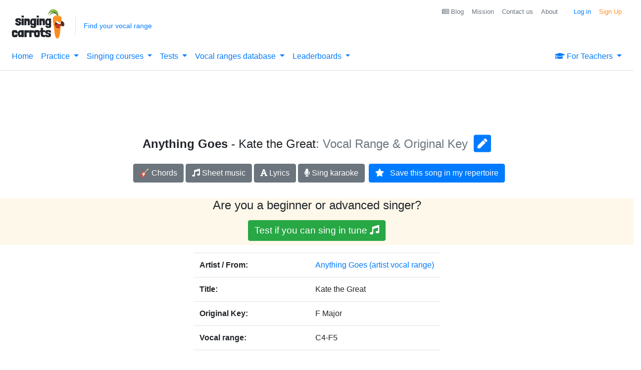

--- FILE ---
content_type: text/html
request_url: https://api.intentiq.com/profiles_engine/ProfilesEngineServlet?at=39&mi=10&dpi=936734067&pt=17&dpn=1&iiqidtype=2&iiqpcid=c5cc4f0e-46a3-4c48-a00d-a5f770c18008&iiqpciddate=1768851614888&pcid=3c22b3f0-6a16-41a9-90a4-0f3de2c1fb0b&idtype=3&gdpr=0&japs=false&jaesc=0&jafc=0&jaensc=0&jsver=0.33&testGroup=A&source=pbjs&ABTestingConfigurationSource=group&abtg=A&vrref=https%3A%2F%2Fsingingcarrots.com
body_size: 55
content:
{"abPercentage":97,"adt":1,"ct":2,"isOptedOut":false,"data":{"eids":[]},"dbsaved":"false","ls":true,"cttl":86400000,"abTestUuid":"g_b4684767-a238-4219-bef0-1767ce5d2a4a","tc":9,"sid":1250044192}

--- FILE ---
content_type: text/plain
request_url: https://rtb.openx.net/openrtbb/prebidjs
body_size: -225
content:
{"id":"0c884071-2660-404f-b608-08cec23a167b","nbr":0}

--- FILE ---
content_type: text/plain; charset=UTF-8
request_url: https://at.teads.tv/fpc?analytics_tag_id=PUB_17002&tfpvi=&gdpr_consent=&gdpr_status=22&gdpr_reason=220&ccpa_consent=&sv=prebid-v1
body_size: 56
content:
ZjUwNjJlOTgtODM0Yy00NTA5LTllY2ItOGVmYjU2NmY1M2MyIy03LTg=

--- FILE ---
content_type: text/plain
request_url: https://rtb.openx.net/openrtbb/prebidjs
body_size: -85
content:
{"id":"f88d79e3-73d6-4027-90fb-0b6ebab29ed7","nbr":0}

--- FILE ---
content_type: text/plain;charset=UTF-8
request_url: https://singingcarrots.com/api/v1/song/anything-goes-kate-the-great
body_size: -76
content:
{"song":{"title":"Kate the Great","artist":"Anything Goes","key":"F Major","id":"anything-goes-kate-the-great","url":"https://www.musicnotes.com/sheetmusic/mtd.asp?ppn=MN0139866","ratingValue":null,"bestRating":null,"reviewCount":null,"voices":["C4-F5"],"styles":["show-broadway","musical"],"lyricsURL":"https://www.google.com/search?q=anything+goes+kate+the+great+lyrics","eChordsURL":"https://www.google.com/search?q=anything+goes+kate+the+great+chords","gender":"F","lastUpdated":"2021-06-16T09:48:47.896278"},"userLowest":null,"userHighest":null,"minimumTransposition":null,"minimumTranspositionKey":null,"maximumTransposition":null,"maximumTranspositionKey":null,"youtubeVideoId":null,"difficultyInOriginal":null,"difficultyWithTransposition":null}

--- FILE ---
content_type: text/plain; charset=utf-8
request_url: https://ads.adthrive.com/http-api/cv2
body_size: 13528
content:
{"om":["00eoh6e0","03ory6zo","05a314c7-d40e-40cb-9069-7a92dbcf646f","07592ef4-4333-411e-bb39-da94bdea7890","08189wfv","08298189wfv","08qi6o59","0929nj63","0RJBaLDmBmQ","0a298vwq2wa","0av741zl","0avwq2wa","0b0m8l4f","0c1bfb25-31f5-4c44-b397-4971b91f25ab","0cpicd1q","0da726af-ea14-4228-a50a-b8d57a2052d0","0hly8ynw","0iyi1awv","0p7rptpw","0q298o0m0qz","0r6m6t7w","0sm4lr19","0uyv1734","1","1007_mk19vci9","1011_302_56651545","1011_302_56651550","1011_302_56651863","1011_302_56651894","1011_302_56652054","1011_302_57051015","1011_302_57055551","1011_302_57055564","1011_302_57055873","1011_302_57055970","1019_573993159","1028_8728253","10310289136970_579588446","10310289136970_579589197","10310289136970_579599725","10310289136970_594352012","10339421-5836009-0","10339426-5836008-0","10385900","1043_202078312","10755070","10868755","10877374","10ua7afe","11142692","11212184","11509227","11519014","11631758","11648495","11837166","1185:1610269202","1185:1610326628","1185:1610326728","1185:1610326732","11896988","11928168","11999803","12010080","12010084","12010088","12151247","12219555","12219597","12219633","12219634","124843_8","124844_21","124848_7","124853_7","12491684","12552078","12850754","12850755","12850756","12_74_18107030","1374w81n","1453468","14xoyqyz","1501804","1610326628","1610326728","1610326732","1611092","16x7UEIxQu8","17_23391179","17_23391314","17_23487710","17_24104657","17_24104693","17_24104696","17_24632114","17_24632123","17_24683311","17_24696311","17_24696320","17_24696334","17_24696340","17_24766942","17_24766955","17_24766959","17_24766968","17_24766984","17_24766988","17_24767222","17_24767234","17_24767239","17_24767241","17_24767245","17_24767248","17_24767251","17_24767562","17_24767572","1832l91i","1848727e-b141-4624-bdaf-4cc8270c1b47","1891/84813","1891/84814","1IWwPyLfI28","1c4563fe-b069-48a8-9444-39b3fa921379","1c7bD_NkuZA","1dwefsfs","1zx7wzcw","201735646","202430_200_EAAYACog7t9UKc5iyzOXBU.xMcbVRrAuHeIU5IyS9qdlP9IeJGUyBMfW1N0_","202430_200_EAAYACogfp82etiOdza92P7KkqCzDPazG1s0NmTQfyLljZ.q7ScyBDr2wK8_","202d4qe7","20421090_200_EAAYACogwcoW5vogT5vLuix.rAmo0E1Jidv8mIzVeNWxHoVoBLEyBJLAmwE_","206_492063","206_501276","206_501420","2132:19682095","2132:41269682","2132:44283562","2132:45142083","2132:45327624","2132:45327630","2132:45562715","2132:45737946","2132:45738982","2132:45871980","2132:45941257","2132:45970184","2132:45999649","2132:45999652","2132:46036511","2132:46036736","2132:46038652","2132:46039823","2149:10868755","2149:12147059","2149:12151096","2149:12156461","2149:12160736","2179:579593739337040696","2179:585139266317201118","2179:587183202622605216","2179:588463996220411211","2179:588837179414603875","2179:588969843258627169","2179:589289985696794383","2179:589318202881681006","2179:590157627360862445","2179:591283456202345442","222tsaq1","2249:650628025","2249:650628539","2249:691910064","2249:691914577","2249:691925891","2249:703430542","2249:704061053","2249:704085924","2249:730993355984","2249:746445237033","2249:764386426750","2249:769739912621","2249:769739912624","2249:769741299563","2307:00eoh6e0","2307:0b0m8l4f","2307:0hly8ynw","2307:0r31j41j","2307:0sm4lr19","2307:222tsaq1","2307:28u7c6ez","2307:2i8t2rx0","2307:43jaxpr7","2307:4qxmmgd2","2307:4rfhl2qu","2307:6uuea5j2","2307:74scwdnj","2307:77gj3an4","2307:794di3me","2307:7cmeqmw8","2307:7ztkjhgq","2307:8ax1f5n9","2307:8orkh93v","2307:96srbype","2307:9nex8xyd","2307:9t6gmxuz","2307:9vtd24w4","2307:a566o9hb","2307:a7w365s6","2307:a90208mb","2307:a9rnhyzc","2307:ag5h5euo","2307:b90cwbcd","2307:bhcgvwxj","2307:bj4kmsd6","2307:bjbhu0bk","2307:bkkzvxfz","2307:bpecuyjx","2307:bu0fzuks","2307:c1hsjx06","2307:c2d7ypnt","2307:c7mn7oi0","2307:cuudl2xr","2307:cv2huqwc","2307:dif1fgsg","2307:ekv63n6v","2307:emgupcal","2307:f2u8e0cj","2307:fphs0z2t","2307:g3tr58j9","2307:g749lgab","2307:ge4000vb","2307:h0cw921b","2307:hc3zwvmz","2307:hzonbdnu","2307:i4diz8fj","2307:i90isgt0","2307:jci9uj40","2307:jd035jgw","2307:jfh85vr4","2307:k10y9mz2","2307:k44tl2uo","2307:kniwm2we","2307:l2zwpdg7","2307:l6b7c4hm","2307:lp37a2wq","2307:lu0m1szw","2307:mfsmf6ch","2307:mmczbw1f","2307:mn537fcq","2307:mxccm4gg","2307:np9yfx64","2307:ouycdkmq","2307:q0nt8p8d","2307:q9plh3qd","2307:qchclse2","2307:quk7w53j","2307:ralux098","2307:rk5pkdan","2307:rmttmrq8","2307:rrlikvt1","2307:rup4bwce","2307:s4s41bit","2307:sk4ge5lf","2307:tty470r7","2307:u2cc9kzv","2307:wobgpnah","2307:wt0wmo2s","2307:xe7etvhg","2307:xm7xmowz","2307:y51tr986","2307:z68m148x","23266973","23786257","2409_15064_70_85445175","2409_15064_70_85808977","2409_25495_176_CR52055522","2409_25495_176_CR52092918","2409_25495_176_CR52092919","2409_25495_176_CR52092920","2409_25495_176_CR52092921","2409_25495_176_CR52092922","2409_25495_176_CR52092923","2409_25495_176_CR52092956","2409_25495_176_CR52092957","2409_25495_176_CR52092959","2409_25495_176_CR52150651","2409_25495_176_CR52175340","2409_25495_176_CR52178314","2409_25495_176_CR52178315","2409_25495_176_CR52178316","2409_25495_176_CR52186411","2409_25495_176_CR52188001","24593646","24598434","24694775","24694809","24947","25048204","25_0l51bbpm","25_2nnhfnl4","25_49i1fha2","25_52qaclee","25_53v6aquw","25_87z6cimm","25_a9gy0zdv","25_bukxj5lt","25_cfnass1q","25_ctfvpw6w","25_gypb2tdl","25_hkxtc1wk","25_iqtjgsdl","25_kxwn3npu","25_sgaw7i5o","25_utberk8n","25_uwon4xgh","25_x0hu8vfk","25_xejccf8o","25_xz6af56d","26210676","262592","26298r0zyqh","2662_200562_8166422","2662_200562_8166427","2662_200562_8168475","2662_200562_8168520","2662_200562_8168537","2662_200562_8168539","2662_200562_8168586","2662_200562_8172720","2662_200562_8172724","2662_200562_8172741","2662_200562_8182931","2662_200562_8182933","2662_200562_8182952","2662_200562_T26343991","2676:85480675","2676:85480678","2676:85480683","2676:85480685","2676:85480699","2676:85807294","2676:85807297","2676:85807309","2676:85807320","2676:85807324","2676:85807326","2676:85807343","2676:85807351","2676:85807366","2676:86894914","2709prc8","2711_64_11999803","2711_64_12147059","2711_64_12151096","2711_64_12151247","2711_64_12156461","2715_9888_262592","2715_9888_501276","2715_9888_551337","2760:176_CR52092921","2760:176_CR52150651","2760:176_CR52175339","2760:176_CR52178316","27s3hbtl","28925636","28929686","28933536","28u7c6ez","29102835","29402249","29414696","29414711","2974:8166422","2974:8166427","2974:8168473","2974:8168475","2974:8168476","2974:8168479","2974:8168483","2974:8168519","2974:8168539","2974:8168581","2974:8168586","2974:8172728","2974:8172741","29_694150199","29_694150206","29_695879898","2WxQWT6JJoZrH0o4pyIP","2_206_554440","2_206_554471","2c1ccc6f-bddf-4c2e-a384-f6e8df938a01","2eybxjpm","2i8t2rx0","2mokbgft","2qbp7g0b","2v4qwpp9","2yor97dj","2yya934z","30583865","306_24683283","306_24696315","306_24696320","306_24696337","306_24766959","306_24767217","306_24767248","306_24767255","306_24767531","306_24767534","308_125203_15","308_125204_11","3103f2a0-f062-4c31-b169-2edf3f7f05ef","31334462","31qdo7ks","33191324","33419345","33419360","33419362","33604508","33605181","33608492","33627470","336357ce-368f-4f52-8a50-1705823c0b35","33639785","33iu1mcp","34182009","3470:2tAlke8JLD8Img5YutVv","347138009","3490:CR52055522","3490:CR52092920","3490:CR52092921","3490:CR52092923","3490:CR52175340","3490:CR52178314","3490:CR52178316","3490:CR52212685","3490:CR52212688","3490:CR52223710","3490:CR52223725","3490:CR52223939","35911929","3658_136236_fphs0z2t","3658_138741_T26317748","3658_138741_T26317759","3658_15032_7ztkjhgq","3658_15032_bkkzvxfz","3658_15106_jfh85vr4","3658_15180_lvx7l0us","3658_153983_xm7xmowz","3658_15696_34eys5wu","3658_15866_96srbype","3658_15936_0uyv1734","3658_18008_duxvs448","3658_18008_u2cc9kzv","3658_18152_f2u8e0cj","3658_215376_homyiq6b","3658_248515_d8ijy7f2","3658_603555_bj4kmsd6","3658_629625_wu5qr81l","3658_645323_q0nt8p8d","3658_67113_h9sd3inc","3658_78719_qchclse2","3658_87799_c7mn7oi0","36_46_11125455","36_46_12151247","3702_139777_24765466","3702_139777_24765477","3702_139777_24765483","3702_139777_24765546","381513943572","381846714","3822:23149016","39303318","39350186","39364467","39385380","396432824","3LMBEkP-wis","3b62f612-ab23-4f13-aef6-d04d03a709a0","3g43JIEGTBC1NCnvg69MxQ","3gzxu80d","3tkh4kx1","3ws6ppdq","40298okvfnu","4083IP31KS13kontrolfreek_cdb8e","40854655","409_189392","409_189398","409_189409","409_192547","409_192565","409_216326","409_216366","409_216382","409_216384","409_216386","409_216387","409_216396","409_216398","409_216404","409_216406","409_216416","409_216476","409_216497","409_220359","409_223588","409_223589","409_223591","409_223597","409_223599","409_225978","409_225980","409_225982","409_225983","409_225987","409_225988","409_225990","409_225993","409_226312","409_226314","409_226321","409_226322","409_226324","409_226326","409_226327","409_226331","409_226336","409_226337","409_226342","409_226352","409_226354","409_226361","409_226377","409_227223","409_227224","409_227235","409_228059","409_228075","409_228077","409_228346","409_228350","409_228351","409_228354","409_228358","409_228363","409_228367","409_228373","409_230728","409_233834","41dcd1a5-09b4-4dc1-8818-4272a9339911","42146048","42171189","42231859","43163352","43919974","43919976","43919985","439246469228","43a7ptxe","43fc4e75-af98-45a7-b37f-39f2dfb59696","43ij8vfd","43jaxpr7","44283562","4445fdd1-6172-4059-aef4-a0331d6f90ea","45327624","45327630","45737946","45738982","45871980","458901553568","45941257","45999649","45astvre","46036511","46039087","46vbi2k4","47192068","4771_139789_1610269202","47745504","481703827","485027845327","48574640","48574716","48594493","48621657","48700649","48739106","48877306","49064328","4941614","4941618","4947806","49606652","4972638","4972640","4aed779f-0d7b-49a8-a05a-1fc1eddc2e46","4afca42j","4aqwokyz","4fk9nxse","4qks9viz","4qxmmgd2","501276","501420","50479792","50594975","506236635","51372397","514819301","52136737","52136743","52136747","52137182","52141873","521_425_203499","521_425_203500","521_425_203501","521_425_203502","521_425_203504","521_425_203505","521_425_203506","521_425_203507","521_425_203508","521_425_203509","521_425_203514","521_425_203515","521_425_203516","521_425_203517","521_425_203518","521_425_203521","521_425_203522","521_425_203523","521_425_203524","521_425_203525","521_425_203526","521_425_203529","521_425_203530","521_425_203534","521_425_203535","521_425_203536","521_425_203538","521_425_203541","521_425_203542","521_425_203543","521_425_203544","521_425_203611","521_425_203612","521_425_203614","521_425_203615","521_425_203617","521_425_203618","521_425_203619","521_425_203620","521_425_203621","521_425_203622","521_425_203623","521_425_203624","521_425_203627","521_425_203631","521_425_203632","521_425_203633","521_425_203634","521_425_203635","521_425_203636","521_425_203638","521_425_203639","521_425_203641","521_425_203645","521_425_203647","521_425_203648","521_425_203651","521_425_203656","521_425_203657","521_425_203659","521_425_203660","521_425_203663","521_425_203665","521_425_203666","521_425_203674","521_425_203675","521_425_203677","521_425_203680","521_425_203681","521_425_203683","521_425_203684","521_425_203686","521_425_203687","521_425_203689","521_425_203690","521_425_203692","521_425_203693","521_425_203695","521_425_203696","521_425_203698","521_425_203699","521_425_203700","521_425_203701","521_425_203702","521_425_203703","521_425_203704","521_425_203705","521_425_203706","521_425_203707","521_425_203708","521_425_203709","521_425_203711","521_425_203712","521_425_203713","521_425_203714","521_425_203715","521_425_203716","521_425_203717","521_425_203718","521_425_203719","521_425_203723","521_425_203724","521_425_203725","521_425_203726","521_425_203728","521_425_203729","521_425_203730","521_425_203731","521_425_203732","521_425_203733","521_425_203735","521_425_203736","521_425_203737","521_425_203738","521_425_203739","521_425_203741","521_425_203742","521_425_203744","521_425_203745","521_425_203747","521_425_203748","521_425_203750","521_425_203751","521_425_203863","521_425_203864","521_425_203867","521_425_203868","521_425_203870","521_425_203871","521_425_203872","521_425_203874","521_425_203877","521_425_203878","521_425_203879","521_425_203880","521_425_203884","521_425_203885","521_425_203887","521_425_203890","521_425_203892","521_425_203893","521_425_203894","521_425_203897","521_425_203898","521_425_203900","521_425_203901","521_425_203902","521_425_203905","521_425_203907","521_425_203908","521_425_203909","521_425_203911","521_425_203912","521_425_203917","521_425_203918","521_425_203921","521_425_203924","521_425_203926","521_425_203928","521_425_203929","521_425_203930","521_425_203932","521_425_203934","521_425_203936","521_425_203937","521_425_203938","521_425_203939","521_425_203940","521_425_203943","521_425_203945","521_425_203946","521_425_203947","521_425_203948","521_425_203949","521_425_203951","521_425_203952","521_425_203956","521_425_203959","521_425_203960","521_425_203961","521_425_203963","521_425_203965","521_425_203966","521_425_203969","521_425_203970","521_425_203973","521_425_203975","521_425_203976","521_425_203977","521_425_203981","522710","52qaclee","5316_139700_1675b5c3-9cf4-4e21-bb81-41e0f19608c2","5316_139700_21be1e8e-afd9-448a-b27e-bafba92b49b3","5316_139700_25804250-d0ee-4994-aba5-12c4113cd644","5316_139700_4589264e-39c7-4b8f-ba35-5bd3dd2b4e3a","5316_139700_4d1cd346-a76c-4afb-b622-5399a9f93e76","5316_139700_5546ab88-a7c9-405b-87de-64d5abc08339","5316_139700_5be498a5-7cd7-4663-a645-375644e33f4f","5316_139700_605bf0fc-ade6-429c-b255-6b0f933df765","5316_139700_63c5fb7e-c3fd-435f-bb64-7deef02c3d50","5316_139700_6c959581-703e-4900-a4be-657acf4c3182","5316_139700_76cc1210-8fb0-4395-b272-aa369e25ed01","5316_139700_83b9cb16-076b-42cd-98a9-7120f6f3e94b","5316_139700_86ba33fe-6ccb-43c3-a706-7d59181d021c","5316_139700_87802704-bd5f-4076-a40b-71f359b6d7bf","5316_139700_90aab27a-4370-4a9f-a14a-99d421f43bcf","5316_139700_973b0cf0-cb1c-4dec-955c-66dc1c2db705","5316_139700_9a3bafb0-c9ab-45f3-b86c-760a494d70d0","5316_139700_a9f4da76-1a6b-41a6-af56-a1aff4fa8399","5316_139700_ae41c18c-a00c-4440-80fa-2038ea8b78cb","5316_139700_af6bd248-efcd-483e-b6e6-148c4b7b9c8a","5316_139700_b801ca60-9d5a-4262-8563-b7f8aef0484d","5316_139700_bd0b86af-29f5-418b-9bb4-3aa99ec783bd","5316_139700_bfa332f1-8275-48ab-9ef5-92af780be670","5316_139700_cbda64c5-11d0-46f9-8941-2ca24d2911d8","5316_139700_cebab8a3-849f-4c71-9204-2195b7691600","5316_139700_d1a8183a-ff72-4a02-b603-603a608ad8c4","5316_139700_de0a26f2-c9e8-45e5-9ac3-efb5f9064703","5316_139700_e3299175-652d-4539-b65f-7e468b378aea","5316_139700_e3bec6f0-d5db-47c8-9c47-71e32e0abd19","5316_139700_e57da5d6-bc41-40d9-9688-87a11ae6ec85","5316_139700_e819ddf5-bee1-40e6-8ba9-a6bd57650000","5316_139700_f3c12291-f8d3-4d25-943d-01e8c782c5d7","5316_139700_f7be6964-9ad4-40ba-a38a-55794e229d11","53db10ch","53osz248","53v6aquw","542392","542854698","54456582","549410","54u8rpkf","5510:6mj57yc0","5510:7ztkjhgq","5510:cymho2zs","5510:jfh85vr4","5510:kecbwzbd","5510:l6b7c4hm","5510:ouycdkmq","5510:quk7w53j","5510:uk9x4xmh","5510:x3nl5llg","55116643","55167461","553950","554460","554462","554470","555_165_793376859061","5563_66529_OADD2.1178676524527878_1FWKO2OB8UEF3EH","5563_66529_OADD2.1230353538491029_1ZJOCDMYLEWDZVJ","5563_66529_OADD2.1316115555006003_1IJZSHRZK43DPWP","5563_66529_OADD2.1323812136497274_1D8HTHMNMW0HE33","5563_66529_OADD2.1324911647936571_1LSIB1P9G0X5U4M","5563_66529_OADD2.1327110671252253_1GA0WX2XBLZBQQE","5563_66529_OADD2.7216038222963_163X1V9GDJK1NZYZXG","5563_66529_OADD2.7216038222966_1772GJH4O87CM04FDB","5563_66529_OADD2.7284328140866_1BGO6DQ8INGGSEA5YJ","5563_66529_OADD2.7284328140867_1QMTXCF8RUAKUSV9ZP","5563_66529_OADD2.7284328163393_196P936VYRAEYC7IJY","5563_66529_OADD2.7353040902703_13KLDS4Y16XT0RE5IS","5563_66529_OADD2.7353040902704_12VHHVEFFXH8OJ4LUR","5563_66529_OADD2.7353040903008_12R0JVJY7L8LZ42RWN","5563_66529_OADD2.7353043681733_1CTKQ7RI7E0NJH0GJ0","5563_66529_OADD2.7353083169082_14CHQFJEGBEH1W68BV","5563_66529_OADD2.7353135342683_1C1R07GOEMYX1FANED","5563_66529_OADD2.7353135342693_1BS2OU32JMDL1HFQA4","5563_66529_OADD2.7353135343210_1Q4LXSN5SX8NZNBFZM","5563_66529_OADD2.7353135343668_1BTJB8XRQ1WD0S0520","5563_66529_OADD2.7353135343868_1E1TPI30KD80KE1BFE","5563_66529_OADD2.7353135343872_1LKTBFPT7Z9R6TVGMN","5563_66529_OADD2.7353140498605_1QN29R6NFKVYSO2CBH","5563_66529_OAIP.104c050e6928e9b8c130fc4a2b7ed0ac","5563_66529_OAIP.1a822c5c9d55f8c9ff283b44f36f01c3","5563_66529_OAIP.2bcbe0ac676aedfd4796eb1c1b23f62f","5563_66529_OAIP.39ccb4a8f0c333381f284d3bb55d0ecf","5563_66529_OAIP.9fe96f79334fc85c7f4f0d4e3e948900","5563_66529_OAIP.d540ea934248101dd4168581ea5252a0","557_409_216366","557_409_216396","557_409_216398","557_409_216406","557_409_216486","557_409_216606","557_409_220139","557_409_220149","557_409_220159","557_409_220333","557_409_220338","557_409_220343","557_409_220344","557_409_220346","557_409_220354","557_409_220364","557_409_223589","557_409_223599","557_409_225988","557_409_226312","557_409_226316","557_409_228054","557_409_228055","557_409_228064","557_409_228105","557_409_228115","557_409_228354","557_409_228363","557_409_228370","557_409_228373","557_409_235268","557_409_235548","558_93_2mokbgft","558_93_96srbype","558_93_cv2huqwc","558_93_daw00eve","55965333","56018481","56071098","560_74_18236330","560_74_18268035","560_74_18268075","560_74_18268080","560_74_18268083","560_74_18298318","5626536529","56341213","5636:12023787","564552433","56555397","56619923","56632487","56635908","56635945","56635955","566480599","56648250","56648445","5670:8166422","5670:8168473","5670:8168475","5670:8168483","5670:8168519","5670:8168539","5670:8168581","5670:8172728","56794606","56824595","5700:703653677","5700:704085924","576777115309199355","58116767","58310259131_553781220","58310259131_553781221","58310259131_553781814","587183202622605216","588969843258627169","59664278","59751535","59751572","59780459","59780461","59780463","59780474","59873208","59873210","59873214","59873222","59873223","59873224","59873227","59873230","59873231","5989_1799740_704067611","5989_1799740_704085924","5989_28443_701278089","5d9d2ede-8e2e-4086-bbae-863888b805bb","5eduqghr","5ia3jbdy","60146355","6026574625","60398502","60398729","60485583","60618585","60636308","60638194","609577512","60f5a06w","61082324","61085224","61174500","61174524","61210719","61213159","61216075","61417942","61444664","61524915","61543638","618576351","618653722","618876699","618980679","61900466","619089559","61916211","61916223","61916225","61916229","61932920","61932925","61932933","61932948","61932957","62187798","6226500969","6226505231","6226505239","6226508465","6226530649","6226534291","6250_66552_1078081054","6250_66552_1112487743","6250_66552_1112688573","6250_66552_1114688213","6250_66552_873717476","6250_66552_943382804","62541139","62667314","627225143","627227759","627290883","627301267","627309156","627309159","627506494","627506665","62781265","62785693","62799585","628015148","628086965","628153053","628222860","628223277","628360579","628360582","628444259","628444349","628444433","628444439","628456307","628456310","628456379","628456382","628456403","628622163","628622166","628622169","628622172","628622178","628622241","628622244","628622247","628622250","628683371","628687043","628687157","628687460","628687463","628789927","628803013","628841673","628990952","629007394","629009180","629167998","629168001","629168010","629168565","629171196","629171202","629234167","629255550","629350437","62946748","629488423","629525205","62962171","62977989","62978285","62978299","62978305","62980385","62981075","629817930","62981822","62985062","62987257","629984747","630137823","63036544","63068378","6365_61796_685193681490","6365_61796_685193681499","6365_61796_742174851279","6365_61796_779033567246","6365_61796_784844652399","6365_61796_784880263591","6365_61796_784880274628","6365_61796_784880274955","6365_61796_784880275132","6365_61796_784880275657","6365_61796_784971491009","6365_61796_785326944621","6365_61796_785326944648","6365_61796_785452880867","6365_61796_785452881089","6365_61796_787899938824","6365_61796_788913549806","6365_61796_790703534138","6365_61796_791179284394","6365_61796_793303452475","6365_61796_793379544932","6365_61796_793381057673","6365_61796_793381067213","63barbg1","645287520","6476bac7-8038-49fb-952a-ca026742490c","64950d7c-ad4d-44cb-95b1-6551681a5d1c","651637446","651637459","651637461","651637462","6547_67916_1UMSTwIawBWPOOIM5eu9","6547_67916_29xKHJHSiCNwa01MHgBm","6547_67916_4o53P5YuNi9xBrhVgfw3","6547_67916_57GwwabjszeYXUq9E7mW","6547_67916_6I2I23wIVUDxqAWXYjwo","6547_67916_6YZZnNn0gn28KWzA0mQc","6547_67916_9el0RHrBssLu8AAHf4by","6547_67916_Eqh0ymvuBoiOSic0iHzr","6547_67916_LAZty5OBEipsoe8o304V","6547_67916_R18vWm5o4EfVpShnponL","6547_67916_SzPPODHFRM0Gbzs8BBMm","6547_67916_UdPluLEY0XBF6rtIfWFc","6547_67916_XXAejocRrZTeLJFy9DZE","6547_67916_axVm6RI0fElbkZ0XIaSM","6547_67916_b60gZY8ivAf3goHHzheL","6547_67916_eAtPdfNvCZ7yDd5jEUtn","6547_67916_p0ghhyBt2ZqqoXWUHnFi","6547_67916_pqyUuEhqBsKjONeYdKbV","6547_67916_rxBvqZTvqhwynreWVqTT","6547_67916_vhQObFKEE5o0wofhYsHK","6547_67916_yhzVvaO1p8y7bv5wuy09","659216891404","659713728691","668547419","668547507","66_gkzoa5mgrejlsq0uj96j","670_9916_594352012","673375558002","677887947","67swazxr","680_99480_464327579","680_99480_696508437","680_99480_700109379","680_99480_700109393","682643349","684cc250-33ba-4e5f-911e-ff11e01f44ea","687541009","690_99485_1610326728","692192868","693447699","693833864","694070622186","695879867","695879875","695879895","695879898","695879908","695879922","695879935","696504949","696504964","696504971","697189859","697189862","697189865","697189873","697189874","697189878","697189882","697189885","697189922","697189925","697189927","697189930","697189949","697189965","697189968","697189974","697189982","697189984","697189989","697189991","697189993","697189994","697189999","697190001","697190002","697190006","697190010","697190012","697190016","697190019","697190037","697190042","697190050","697190072","697190094","697199614","697525780","697525781","697525795","697525805","697525808","697525824","697876985","697876988","697876994","697876997","697876998","697876999","697877001","698496780","699457526","6a7477f7-10a1-4347-a458-a59eee0c4819","6c1bceff-6551-433b-b27a-e1f732837163","6hye09n0","6l5qanx0","6mj57yc0","6mrds7pc","6p39oadw","6rbncy53","6u4glzf8","6uuea5j2","700109383","700109389","701276081","702759324","702759712","702769363","702834413","702924175","703430542","703895702","704089220","704475727","704890558","705748877","70_79482223","70_86128400","70_86470625","70_86470635","714860618836","722434589030","725271087996","729573858710","729869615964","729896476495","7354_111700_86509222","7354_111700_86509226","7354_138543_85444966","7354_138543_85445179","7354_138543_85445183","7354_138543_85807320","7354_138543_85807343","7354_138543_85807351","7354_138543_85809016","7354_229128_86128400","736796518248","7414_121891_6205231","7414_121891_6205239","74243_74_18268080","744512ad-3aaa-40ba-acca-d156b4d73136","74987676","74scwdnj","753984de-4f0a-4909-a49b-b1b70e5691cd","754085118673","767866825418","773836965811","779628197996","77gj3an4","78284e7f-5dda-4915-8767-3432c4b410e9","786055362427","786935973586","78827816","78827881","790703534108","79096172","79096182","79482219","794di3me","79507231","7969_149355_44283562","7969_149355_44764998","7969_149355_45327624","7969_149355_45737946","7969_149355_45738982","7969_149355_45871980","7969_149355_45941257","7969_149355_45999649","7969_149355_45999652","7969_149355_T25604803","7cmeqmw8","7fc6xgyo","7fcbdffd-b5b1-4ba8-ac3c-d3cabf5b958d","7k27twoj","7qIE6HPltrY","7qevw67b","7sf7w6kh","7vlmjnq0","7x8f326o","7xb3th35","80072816","80072827","80072847","8064018","80ec5mhd","80y1czkf","8106683","8152859","8152878","8152879","8153718","8153721","8153725","8153731","8153741","8153743","8153749","8154360","8166427","8168539","8172728","8172731","8172732","8172734","8172741","8178326","8182964","82133854","82133858","821i184r","82286850","8341_230731_585139266317201118","8341_230731_587183202622605216","8341_230731_588366512778827143","8341_230731_588463996220411211","8341_230731_588837179414603875","8341_230731_588969843258627169","8341_230731_589289985696794383","8341_230731_589318202881681006","8341_230731_591283456202345442","8341_230731_594033992319641821","83443038","83443827","83fe3c56-0ab3-4012-883a-18b7d45e1f19","84105_751141145","84105_751141158","8433569","84578111","84578122","84578144","85444959","85444966","85480685","85480720","85943196","85943197","85954255","85954439","86470621","86509222","86509229","86509230","8688017e-85dd-4b7f-a69a-ef5d72290b33","87z6cimm","88c5b184-4249-47f2-88dd-125bdeb7f023","8968064","8ax1f5n9","8d4e6bff-5d16-4329-bc56-001df9498c15","8h0jrkwl","8hezw6rl","8i63s069","8orkh93v","8w4klwi4","9057/0328842c8f1d017570ede5c97267f40d","9057/211d1f0fa71d1a58cabee51f2180e38f","9057/d85637c6c518d2f34696418d4c827d74","9070453","90_12219552","90_12219555","90_12219562","90_12219591","90_12219633","90_12219634","90_12441747","90_12452428","90_12491645","90_12491684","90_12491687","90_12850756","90zjqu77","91950565","91b34e90-7d9f-42f9-8f99-f6bc32a42e7f","93azyd79","9598343","96srbype","97_8152859","97fzsz2a","9802908","9b5d2560-58da-48bb-8203-ad15180d02a2","9cv2cppz","9e2981x2zdt","9krcxphu","9nex8xyd","9r15vock","9rvsrrn1","9t6gmxuz","9vtd24w4","FC8Gv9lZIb0","Fr6ZACsoGJI","HFN_IsGowZU","J0oHAwAc5lQ","LXINXrexAqQ","NplsJAxRH1w","V03381VfR1EaXF8AHhwaWFUQUwsNN1cHFVYQGEkO","YM34v0D1p1g","YlnVIl2d84o","_2Ddn1kJUvs","a0oxacu8","a28aa558-6887-4d13-b310-92391d731686","a566o9hb","a7w365s6","a9rnhyzc","ad721eb8-224f-4fa5-ac44-9e8ecedcc1a7","aeb9d999-53d1-464a-8503-9ab755f145d2","ag5h5euo","axw5pt53","b06aaeac-49d8-4a44-aa13-5b5c4cb2979d","b38aa608-754b-4719-b465-d3ea03edbbdf","b3sqze11","b8a9daa4-ec20-4621-923e-d3af7b64aa4e","b90cwbcd","b970586c-c29f-436a-b290-b1681944e2c7","bb9d516e-452a-4667-9551-36f79bd93d73","bcabc8b6-26f1-4187-9952-ac16c62b29be","bcc2e7c6-dd2c-4330-b9a0-c1f9700ff27d","be4hm1i2","bhcgvwxj","bj2984kmsd6","bj4kmsd6","bjbhu0bk","bk298kzvxfz","bkkzvxfz","bmvwlypm","bn278v80","bpecuyjx","bpwmigtk","bu0fzuks","bumlrz1t","c-Mh5kLIzow","c1dt8zmk","c1hsjx06","c22985t9p0u","c25t9p0u","c2d7ypnt","c3dhicuk","c7298mn7oi0","c774ffb2-57b7-40ca-94b0-467fb372d275","c7mn7oi0","ca6ac268-2ea2-4d99-8073-13396f9c6d89","cd29840m5wq","cd40m5wq","cde5ab1d-c492-4582-ba43-2382393bc11b","ce7bo7ga","cegbqxs1","cki44jrm","coezr8wp","cpn7gwek","cr-0qt9aik4u9vd","cr-2qyq0al6ubwe","cr-8hpf4y34u9vd","cr-8itw2d8r87rgv2","cr-96xuyi3tu8rm","cr-96xuyi3uu8rm","cr-96xuyi4vu8rm","cr-97pzzgzrubqk","cr-97y25lzsubqk","cr-98qx3d4yubqk","cr-98qy2h5qubqk","cr-98qyxd8vubqk","cr-98ru5i4ru8rm","cr-98ru5i5ru9xg","cr-98xywk4vubxf","cr-9cqtwg2w2brhwz","cr-9hxzbqc08jrgv2","cr-Bitc7n_p9iw__vat__49i_k_6v6_h_jce2vj5h_9v3kalhnq","cr-Bitc7n_p9iw__vat__49i_k_6v6_h_jce2vj5h_I4lo9gokm","cr-Bitc7n_p9iw__vat__49i_k_6v6_h_jce2vj5h_PxWzTvgmq","cr-Bitc7n_p9iw__vat__49i_k_6v6_h_jce2vj5h_Sky0Cdjrj","cr-Bitc7n_p9iw__vat__49i_k_6v6_h_jce2vj5h_buspHgokm","cr-Bitc7n_p9iw__vat__49i_k_6v6_h_jce2vj5h_yApYgdjrj","cr-Bitc7n_p9iw__vat__49i_k_6v6_h_jce2vm6d_ckZpqgokm","cr-aaqt0j3xubwj","cr-aaqt0j7wubwj","cr-aaqt0j8subwj","cr-aaqt0k1pubwj","cr-aaqt0k1vubwj","cr-aav1zg0qubwj","cr-aav22g0wubwj","cr-aav22g0yubwj","cr-aav22g1pubwj","cr-aav22g2wubwj","cr-aav22g3pubwj","cr-aavwye0pubwj","cr-aavwye1pubwj","cr-aavwye1subwj","cr-aavwye1uubwj","cr-aawz2m3rubwj","cr-aawz2m3vubwj","cr-aawz2m4wubwj","cr-aawz2m4yubwj","cr-aawz2m5qubwj","cr-aawz2m5xubwj","cr-aawz2m6pubwj","cr-aawz2m7tubwj","cr-aawz2m7uubwj","cr-aawz2m7xubwj","cr-aawz3f0pubwj","cr-aawz3f0uubwj","cr-aawz3f0wubwj","cr-aawz3f1rubwj","cr-aawz3f1subwj","cr-aawz3f1yubwj","cr-aawz3f2tubwj","cr-aawz3f3qubwj","cr-aawz3f3uubwj","cr-aawz3f3xubwj","cr-aawz3f3yubwj","cr-aawz3f4uubwj","cr-aawz3i5rubwj","cr-aawz3i6rubwj","cr-cnajzbm0u9vd","cr-f6puwm2x27tf1","cr-f6puwm2yw7tf1","cr-g7xv5f0qvft","cr-gaqt1_k4quarew0qntt","cr-gaqt1_k4quarex3qntt","cr-gaqt1_k4quarex4qntt","cr-gaqt1_k4quarey7qntt","cr-ht3q4ax2ubwe","cr-j608wonbuatj","cr-k1raq3v1u9vd","cr-kz4ol95lu9vd","cr-kz4ol95lubwe","cr-okttwdu0ubwe","cr-rl6118qtuatj","cr-sk1vaer4u9vd","cr-sk1vaer4ubwe","cv2982huqwc","cv2huqwc","cymho2zs","czt3qxxp","d8ijy7f2","d8xpzwgq","da298w00eve","daw00eve","dbca9db8-17bd-4a9e-80c2-4fdda652c162","ddd2k10l","de66hk0y","dea7uaiq","df695718-6b21-4fcb-aa7f-bd7eaa6bcbe7","dft15s69","dg2WmFvzosE","dif1fgsg","dlhzctga","dlvawbka","dpjydwun","dsic8quj","dwghal43","dy35slve","dzn3z50z","e145227d-5df3-4ef6-b257-8b6037bf8016","e283120c-355b-4d93-b1a2-c125c02bf059","e2c76his","e38qsvko","e4h05dx3","e63e1741-eb68-4b03-9d50-0eeb62d14843","e900f2cb-2d72-4a74-99b3-ca215cdbd810","eb9vjo1r","ec2892a6-58c6-4387-91cf-809593d1de48","ed2985kozku","ef359a8d-d211-49e2-bc0e-863a0bb3cac4","eiqtrsdn","ek298ocpzhh","ekocpzhh","ekv63n6v","emgupcal","emhpbido","etbvh71k","extremereach_creative_76559239","f09f5abd-0822-48b7-87ad-60455008aaa0","f0u03q6w","f1813bcf-81c1-4e3a-a46f-48e6b8a30086","f2u8e0cj","f31c3a50-52d2-477f-801e-7875677575f6","f7bbf8d5-a3ad-444a-b63d-ff35f8098caa","f9298zmsi7x","f9zmsi7x","faia6gj7","fc2e18ff-cfc5-45fa-8c03-41f225505000","fdujxvyb","feueU8m1y4Y","fmbxvfw0","fmmrtnw7","fp298hs0z2t","fphs0z2t","fsjx3izq","ft298guiytk","fybdgtuw","g2ozgyf2","g33ctchk","g3tr58j9","g4iapksj","g4kw4fir","g529811rwow","g749lgab","gGwpyzK9_Ac","ge4000vb","ge4kwk32","ghoftjpg","gjwam5dw","gvotpm74","h0cw921b","h5p8x4yp","hPuTdMDQS5M","hauz7f6h","hc3zwvmz","heyp82hb","hf9ak5dg","hi8yer5p","hkxtc1wk","homyiq6b","hqz7anxg","hr2985uo0z9","hr5uo0z9","hu8cf63l","hxxrc6st","hzonbdnu","hzqgol41","i2aglcoy","i38zq5s7","i4diz8fj","i776wjt4","i7sov9ry","i8q65k6g","i90isgt0","i9b8es34","iaqttatc","ib90d3k7","irMqs4j41TM","ixtrvado","j39smngx","j4r0agpc","j5l7lkp9","jci9uj40","jd035jgw","jf0p7mje","jfh85vr4","jonxsolf","jr169syq","k10y9mz2","k28x0smd","k44tl2uo","k4i0qcx1","k5lnzw20","k6mxdk4o","k6n08fc0","kecbwzbd","keclz3yy","kk5768bd","klqiditz","kniwm2we","knw9r6zj","ko-1XBUHYYA","ko42112fk4v7t","ksrdc5dk","kv2blzf2","kxcowe3b","ky0y4b7y","kz8629zd","l04ojb5z","l2zwpdg7","l9xck988","lc408s2k","ljai1zni","ll8m2pwk","llejctn7","lmkhu9q3","lp37a2wq","lu0m1szw","lvx7l0us","lz23iixx","m3wzasds","m4298xt6ckm","m4xt6ckm","m9tz4e6u","mf9hp67j","mfsmf6ch","mh2a3cu2","min949in","mk19vci9","mmr74uc4","mne39gsk","mnzinbrt","mtsc0nih","mvtp3dnv","mwwkdj9h","n1nubick","n3egwnq7","n9sgp7lz","nDEslD5DCrE","nc40urjq","ne298c7l5xv","nf4ziu0j","nfucnkws","np9yfx64","npn0bjy8","nrlkfmof","nrs1hc5n","ns6i2m3u","nv0uqrqm","nv5uhf1y","o5298xj653n","o5xj653n","o705c5j6","oc298zmkbuu","ocnesxs5","oczmkbuu","oe31iwxh","ofoon6ir","ofr83ln0","ok298wtdd80","okem47bb","okwtdd80","ot91zbhz","ou298ycdkmq","ouycdkmq","ox6po8bg","oxs5exf6","oy3b9yzx","ozdii3rw","p0yfzusz","pefxr7k2","pi2986u4hm4","pi6u4hm4","piwneqqj","pl298th4l1a","plth4l1a","ppvl1dzu","prcz3msg","prq4f8da","pv298u20l8t","pvu20l8t","pxjRKdM1cbg","q0298nt8p8d","q0nt8p8d","q67hxR5QUHo","q9I-eRux9vU","q9plh3qd","qM1pWMu_Q2s","qa298oxvuy4","qaoxvuy4","qchclse2","qen3mj4l","qjfdr99f","qqj2iqh7","qqvgscdx","qts6c5p3","quk7w53j","r3298co354x","r3co354x","r68ur1og","ralux098","rcfcy8ae","rdsee7ru","riaslz7g","rk5pkdan","rkqjm0j1","rmttmrq8","rrlikvt1","rue4ecys","rup4bwce","rxj4b6nw","s2ahu2ae","s42om3j4","s4s41bit","s63o9pkv","s6pbymn9","sagk476t","scpvMntwtuw","sdodmuod","siCRhsFQTfc","sk3ffy7a","sk4ge5lf","st298jmll2q","sttgj0wj","t2298dlmwva","t2dlmwva","t3gzv5qs","t3qhlocr","t4zab46q","t58zjs8i","t5kb9pme","t62989sf2tp","t73gfjqn","t8wo6x3o","tc6309yq","try1d6ob","tsa21krj","tsf8xzNEHyI","ttvuqq7b","tvhhxsdx","twf10en3","u2cc9kzv","u6298m6v3bh","u7863qng","u7p1kjgp","ubykfntq","ud61dfyz","udke8iyu","uhebin5g","uip3qtm9","ujqkqtnh","uk9x4xmh","ulu6uool","um298kfvraj","ut42112berk8n","utberk8n","uz8dk676","v4rfqxto","v9k6m2b0","vbivoyo6","vf42112vpfnp8","vfo7fqya","vkqnyng8","vnc30v3n","vosqszns","vqccoh59","vqqwz0z3","w15c67ad","w82ynfkl","w9lu3v5o","wFBPTWkXhX8","wSS2mS7UbWY","wgs30pcg","wix9gxm5","wkgmcn8j","wt0wmo2s","wu5qr81l","ww9yxw2a","wxfnrapl","x22981s451d","x3nl5llg","x420t9me","x4jo7a5v","x59pvthe","xafmw0z6","xdaezn6y","xe2987etvhg","xe7etvhg","xgzzblzl","xies7jcx","xjq9sbpc","xm7xmowz","xswz6rio","xtk4ndo3","xtxa8s2d","xwhet1qh","y51tr986","y8tdszlh","yl0m4qvg","yl9likui","yq5t5meg","yvwm7me2","yxvw3how","yy10h45c","z4ptnka9","z68m148x","z8hcebyi","zaiy3lqy","zfexqyi5","zi298bvsmsx","zibvsmsx","ziox91q0","zvdz58bk","zxl8as7s","7979132","7979135"],"pmp":[],"adomains":["1md.org","a4g.com","about.bugmd.com","acelauncher.com","adameve.com","adelion.com","adp3.net","advenuedsp.com","aibidauction.com","aibidsrv.com","akusoli.com","allofmpls.org","arkeero.net","ato.mx","avazutracking.net","avid-ad-server.com","avid-adserver.com","avidadserver.com","aztracking.net","bc-sys.com","bcc-ads.com","bidderrtb.com","bidscube.com","bizzclick.com","bkserving.com","bksn.se","brightmountainads.com","bucksense.io","bugmd.com","ca.iqos.com","capitaloneshopping.com","cdn.dsptr.com","clarifion.com","clean.peebuster.com","cotosen.com","cs.money","cwkuki.com","dallasnews.com","dcntr-ads.com","decenterads.com","derila-ergo.com","dhgate.com","dhs.gov","digitaladsystems.com","displate.com","doyour.bid","dspbox.io","envisionx.co","ezmob.com","fla-keys.com","fmlabsonline.com","g123.jp","g2trk.com","gadgetslaboratory.com","gadmobe.com","getbugmd.com","goodtoknowthis.com","gov.il","grosvenorcasinos.com","guard.io","hero-wars.com","holts.com","howto5.io","http://bookstofilm.com/","http://countingmypennies.com/","http://fabpop.net/","http://folkaly.com/","http://gameswaka.com/","http://gowdr.com/","http://gratefulfinance.com/","http://outliermodel.com/","http://profitor.com/","http://tenfactorialrocks.com/","http://vovviral.com/","https://instantbuzz.net/","https://www.royalcaribbean.com/","ice.gov","imprdom.com","justanswer.com","liverrenew.com","longhornsnuff.com","lovehoney.com","lowerjointpain.com","lymphsystemsupport.com","meccabingo.com","media-servers.net","medimops.de","miniretornaveis.com","mobuppsrtb.com","motionspots.com","mygrizzly.com","myiq.com","myrocky.ca","national-lottery.co.uk","nbliver360.com","ndc.ajillionmax.com","nibblr-ai.com","niutux.com","nordicspirit.co.uk","notify.nuviad.com","notify.oxonux.com","own-imp.vrtzads.com","paperela.com","paradisestays.site","parasiterelief.com","peta.org","pfm.ninja","photoshelter.com","pixel.metanetwork.mobi","pixel.valo.ai","plannedparenthood.org","plf1.net","plt7.com","pltfrm.click","printwithwave.co","privacymodeweb.com","rangeusa.com","readywind.com","reklambids.com","ri.psdwc.com","royalcaribbean.com","royalcaribbean.com.au","rtb-adeclipse.io","rtb-direct.com","rtb.adx1.com","rtb.kds.media","rtb.reklambid.com","rtb.reklamdsp.com","rtb.rklmstr.com","rtbadtrading.com","rtbsbengine.com","rtbtradein.com","saba.com.mx","safevirus.info","securevid.co","seedtag.com","servedby.revive-adserver.net","shift.com","simple.life","smrt-view.com","swissklip.com","taboola.com","tel-aviv.gov.il","temu.com","theoceanac.com","track-bid.com","trackingintegral.com","trading-rtbg.com","trkbid.com","truthfinder.com","unoadsrv.com","usconcealedcarry.com","uuidksinc.net","vabilitytech.com","vashoot.com","vegogarden.com","viewtemplates.com","votervoice.net","vuse.com","waardex.com","wapstart.ru","wayvia.com","wdc.go2trk.com","weareplannedparenthood.org","webtradingspot.com","www.royalcaribbean.com","xapads.com","xiaflex.com","yourchamilia.com"]}

--- FILE ---
content_type: text/plain
request_url: https://rtb.openx.net/openrtbb/prebidjs
body_size: -225
content:
{"id":"c054c843-8309-4016-94f2-fc45d29a04d9","nbr":0}

--- FILE ---
content_type: text/plain
request_url: https://rtb.openx.net/openrtbb/prebidjs
body_size: -225
content:
{"id":"130bd14f-fa00-414d-a81e-c67085ec5c75","nbr":0}